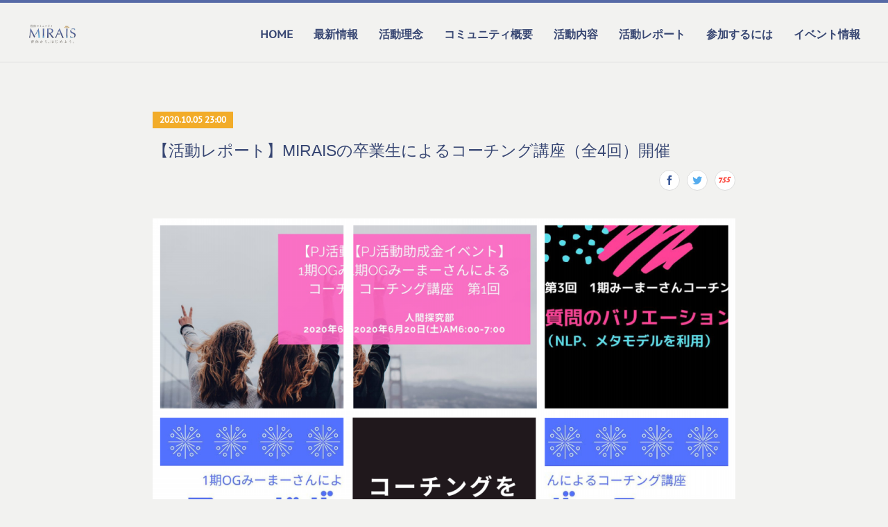

--- FILE ---
content_type: text/html; charset=utf-8
request_url: https://www.ikukyu-mirais.com/posts/10608467
body_size: 18557
content:
<!doctype html>

            <html lang="ja" data-reactroot=""><head><meta charSet="UTF-8"/><meta http-equiv="X-UA-Compatible" content="IE=edge"/><meta name="viewport" content="width=device-width,user-scalable=no,initial-scale=1.0,minimum-scale=1.0,maximum-scale=1.0"/><title data-react-helmet="true">【活動レポート】MIRAISの卒業生によるコーチング講座（全4回）開催 | 育休コミュニティ「MIRAIS」</title><link data-react-helmet="true" rel="canonical" href="https://www.ikukyu-mirais.com/posts/10608467/"/><meta name="description" content="1.イベント概要MIRAISの卒業生でコーチ資格を持つみーまーさんを講師にお迎えし、MIRAIS内の希望者を対象に全4回のコーチング講座を開催しました。週末の朝6時から1時間、早朝実施にも関わらず、延"/><meta name="google-site-verification" content="RAO4QwJ6--nCXDJwl8nZdphg2yXWrwjVlVyBKn3-xco"/><meta property="fb:app_id" content="522776621188656"/><meta property="og:url" content="http://www.ikukyu-mirais.com/posts/10608467"/><meta property="og:type" content="article"/><meta property="og:title" content="【活動レポート】MIRAISの卒業生によるコーチング講座（全4回）開催"/><meta property="og:description" content="1.イベント概要MIRAISの卒業生でコーチ資格を持つみーまーさんを講師にお迎えし、MIRAIS内の希望者を対象に全4回のコーチング講座を開催しました。週末の朝6時から1時間、早朝実施にも関わらず、延"/><meta property="og:image" content="https://cdn.amebaowndme.com/madrid-prd/madrid-web/images/sites/566664/0863aa32081c796aad2513023a43391e_307007902d95858a42e980f0c6cf3d2a.png"/><meta property="og:site_name" content="育休コミュニティ「MIRAIS」"/><meta property="og:locale" content="ja_JP"/><meta name="twitter:card" content="summary_large_image"/><meta name="twitter:site" content="@amebaownd"/><meta name="twitter:title" content="【活動レポート】MIRAISの卒業生によるコーチング講座（全4回）開催 | 育休コミュニティ「MIRAIS」"/><meta name="twitter:description" content="1.イベント概要MIRAISの卒業生でコーチ資格を持つみーまーさんを講師にお迎えし、MIRAIS内の希望者を対象に全4回のコーチング講座を開催しました。週末の朝6時から1時間、早朝実施にも関わらず、延"/><meta name="twitter:image" content="https://cdn.amebaowndme.com/madrid-prd/madrid-web/images/sites/566664/0863aa32081c796aad2513023a43391e_307007902d95858a42e980f0c6cf3d2a.png"/><meta name="twitter:app:id:iphone" content="911640835"/><meta name="twitter:app:url:iphone" content="amebaownd://public/sites/566664/posts/10608467"/><meta name="twitter:app:id:googleplay" content="jp.co.cyberagent.madrid"/><meta name="twitter:app:url:googleplay" content="amebaownd://public/sites/566664/posts/10608467"/><meta name="twitter:app:country" content="US"/><link rel="amphtml" href="https://amp.amebaownd.com/posts/10608467"/><link rel="alternate" type="application/rss+xml" title="育休コミュニティ「MIRAIS」" href="http://www.ikukyu-mirais.com/rss.xml"/><link rel="alternate" type="application/atom+xml" title="育休コミュニティ「MIRAIS」" href="http://www.ikukyu-mirais.com/atom.xml"/><link rel="sitemap" type="application/xml" title="Sitemap" href="/sitemap.xml"/><link href="https://static.amebaowndme.com/madrid-frontend/css/user.min-a66be375c.css" rel="stylesheet" type="text/css"/><link href="https://static.amebaowndme.com/madrid-frontend/css/bill/index.min-a66be375c.css" rel="stylesheet" type="text/css"/><link rel="icon" href="https://cdn.amebaowndme.com/madrid-prd/madrid-web/images/sites/566664/119a67f45d3903f74935328d33053aee_53c3bef95f924a7ee3e6d6cdc810d0cf.png?width=32&amp;height=32"/><link rel="apple-touch-icon" href="https://cdn.amebaowndme.com/madrid-prd/madrid-web/images/sites/566664/119a67f45d3903f74935328d33053aee_53c3bef95f924a7ee3e6d6cdc810d0cf.png?width=180&amp;height=180"/><style id="site-colors" charSet="UTF-8">.u-nav-clr {
  color: #384773;
}
.u-nav-bdr-clr {
  border-color: #384773;
}
.u-nav-bg-clr {
  background-color: #f2f2f0;
}
.u-nav-bg-bdr-clr {
  border-color: #f2f2f0;
}
.u-site-clr {
  color: ;
}
.u-base-bg-clr {
  background-color: #f2f2f0;
}
.u-btn-clr {
  color: #384773;
}
.u-btn-clr:hover,
.u-btn-clr--active {
  color: rgba(56,71,115, 0.7);
}
.u-btn-clr--disabled,
.u-btn-clr:disabled {
  color: rgba(56,71,115, 0.5);
}
.u-btn-bdr-clr {
  border-color: #384773;
}
.u-btn-bdr-clr:hover,
.u-btn-bdr-clr--active {
  border-color: rgba(56,71,115, 0.7);
}
.u-btn-bdr-clr--disabled,
.u-btn-bdr-clr:disabled {
  border-color: rgba(56,71,115, 0.5);
}
.u-btn-bg-clr {
  background-color: #384773;
}
.u-btn-bg-clr:hover,
.u-btn-bg-clr--active {
  background-color: rgba(56,71,115, 0.7);
}
.u-btn-bg-clr--disabled,
.u-btn-bg-clr:disabled {
  background-color: rgba(56,71,115, 0.5);
}
.u-txt-clr {
  color: #384773;
}
.u-txt-clr--lv1 {
  color: rgba(56,71,115, 0.7);
}
.u-txt-clr--lv2 {
  color: rgba(56,71,115, 0.5);
}
.u-txt-clr--lv3 {
  color: rgba(56,71,115, 0.3);
}
.u-txt-bg-clr {
  background-color: #ebecf1;
}
.u-lnk-clr,
.u-clr-area a {
  color: #4a66bb;
}
.u-lnk-clr:visited,
.u-clr-area a:visited {
  color: rgba(74,102,187, 0.7);
}
.u-lnk-clr:hover,
.u-clr-area a:hover {
  color: rgba(74,102,187, 0.5);
}
.u-ttl-blk-clr {
  color: #5ec5ee;
}
.u-ttl-blk-bdr-clr {
  border-color: #5ec5ee;
}
.u-ttl-blk-bdr-clr--lv1 {
  border-color: #def3fb;
}
.u-bdr-clr {
  border-color: #dddddd;
}
.u-acnt-bdr-clr {
  border-color: #f2ac29;
}
.u-acnt-bg-clr {
  background-color: #f2ac29;
}
body {
  background-color: #f2f2f0;
}
blockquote {
  color: rgba(56,71,115, 0.7);
  border-left-color: #dddddd;
};</style><style id="user-css" charSet="UTF-8">/**
 * @media all
 * 全体に適用したいCSSを記述してください。
 */
/*
.btn__item {
  border-radius: 24px;
}
*/
body {
    font-family: "Noto Sans Japanese", sans-serif;
}

.u-font {
    font-family: "Noto Sans Japanese", sans-serif;
    font-weight: bold;
}

.blog-list--full .blog-title, .blog-list--grid .blog-title, .blog-list--magazine .blog-title, .page__main--blog-detail .blog-title{
  font-family: "Noto Sans Japanese", sans-serif;
    font-size:2.3rem;
}

header {
  border-top: 4px solid #566aa6 !important;
}

.u-btn-bdr-clr {
  box-shadow: 0 2px 4px rgba(0,0,0,0.3);
  transition: .3s;
}

.u-btn-clr {
    text-shadow: 1px 1px 2px  #fff;
}

.album-item {
  padding:.5%;
}

.blog-list--grid .blog-title .u-txt-clr {
	overflow: hidden;
	white-space: normal;
	display: -webkit-box;
	 -webkit-box-orient: vertical;
	 -webkit-line-clamp: 3;
}

ul.global-nav__list li:nth-child(n+9) {
	display: none;
};</style><style media="screen and (max-width: 800px)" id="user-sp-css" charSet="UTF-8">/**
 * @media (max-width: 800px)
 * 画面幅が800px以下のスマートフォン、タブレット用のCSSを記述してください。
 */
/*
.btn__item {
  border-radius: 24px;
}
*/
html {
    font-size: 58%;
}

body {
    font-family: "Noto Sans Japanese", sans-serif;
}

.u-font {
    font-family: "Noto Sans Japanese", sans-serif;
    font-weight: bold;
}
.blog-list--full .blog-title, .blog-list--grid .blog-title, .blog-list--magazine .blog-title, .page__main--blog-detail .blog-title{
  font-family: "Noto Sans Japanese", sans-serif;
    font-weight: bold;
}

header {
  border-top: 4px solid #566aa6 !important;
}

.u-btn-bdr-clr {
  box-shadow: 0 2px 4px rgba(0,0,0,0.3);
  transition: .3s;
}

.u-btn-clr {
    text-shadow: 1px 1px 2px  #fff;
}

.album-item {
  padding:.5%;
}

.blog-list--grid .blog-title .u-txt-clr {
	overflow: hidden;
	white-space: normal;
	display: -webkit-box;
	 -webkit-box-orient: vertical;
	-webkit-line-clamp: 3;
} 
;</style><script>
              (function(i,s,o,g,r,a,m){i['GoogleAnalyticsObject']=r;i[r]=i[r]||function(){
              (i[r].q=i[r].q||[]).push(arguments)},i[r].l=1*new Date();a=s.createElement(o),
              m=s.getElementsByTagName(o)[0];a.async=1;a.src=g;m.parentNode.insertBefore(a,m)
              })(window,document,'script','//www.google-analytics.com/analytics.js','ga');
            </script></head><body id="mdrd-a66be375c" class="u-txt-clr u-base-bg-clr theme-bill plan-premium hide-owndbar "><noscript><iframe src="//www.googletagmanager.com/ns.html?id=GTM-PXK9MM" height="0" width="0" style="display:none;visibility:hidden"></iframe></noscript><script>
            (function(w,d,s,l,i){w[l]=w[l]||[];w[l].push({'gtm.start':
            new Date().getTime(),event:'gtm.js'});var f=d.getElementsByTagName(s)[0],
            j=d.createElement(s),dl=l!='dataLayer'?'&l='+l:'';j.async=true;j.src=
            '//www.googletagmanager.com/gtm.js?id='+i+dl;f.parentNode.insertBefore(j,f);
            })(window,document, 'script', 'dataLayer', 'GTM-PXK9MM');
            </script><div id="content"><div class="page u-nav-bg-clr " data-reactroot=""><div class="page__outer"><div class="page__inner u-base-bg-clr"><header class="page__header header u-nav-bg-clr u-bdr-clr"><div class="header__inner"><div class="site-logo"><div><img alt=""/></div></div><nav role="navigation" class="header__nav global-nav u-font js-nav-overflow-criterion is-invisible"><ul class="global-nav__list "><li class="global-nav__item u-nav-bdr-clr js-nav-item "><a target="" class="u-nav-clr u-nav-bdr-clr u-font" href="/">HOME</a></li><li class="global-nav__item u-nav-bdr-clr js-nav-item "><a target="" class="u-nav-clr u-nav-bdr-clr u-font" href="/pages/5778747/whatsnew">最新情報</a></li><li class="global-nav__item u-nav-bdr-clr js-nav-item "><a target="" class="u-nav-clr u-nav-bdr-clr u-font" href="/pages/5760974/mvv">活動理念</a></li><li class="global-nav__item u-nav-bdr-clr js-nav-item "><a target="" class="u-nav-clr u-nav-bdr-clr u-font" href="/pages/5760975/about">コミュニティ概要</a></li><li class="global-nav__item u-nav-bdr-clr js-nav-item "><a target="" class="u-nav-clr u-nav-bdr-clr u-font" href="/pages/5777687/activities">活動内容</a></li><li class="global-nav__item u-nav-bdr-clr js-nav-item "><a target="" class="u-nav-clr u-nav-bdr-clr u-font" href="/pages/2549204/report">活動レポート</a></li><li class="global-nav__item u-nav-bdr-clr js-nav-item "><a target="" class="u-nav-clr u-nav-bdr-clr u-font" href="/pages/5228284/participate">参加するには</a></li><li class="global-nav__item u-nav-bdr-clr js-nav-item "><a target="" class="u-nav-clr u-nav-bdr-clr u-font" href="/pages/2549201/event">イベント情報</a></li><li class="global-nav__item u-nav-bdr-clr js-nav-item "><a target="" class="u-nav-clr u-nav-bdr-clr u-font" href="/pages/5230767/QA">よくある質問</a></li><li class="global-nav__item u-nav-bdr-clr js-nav-item "><a target="" class="u-nav-clr u-nav-bdr-clr u-font" href="/pages/5282496/voice">参加者の声</a></li><li class="global-nav__item u-nav-bdr-clr js-nav-item "><a href="https://docs.google.com/forms/d/e/1FAIpQLSeaxYIIBc6hyAO7gfw8VYT39LxaGz_fXKF7jCUYZtXIpg_4YA/viewform" target="_blank" class="u-nav-clr u-nav-bdr-clr u-font">お問い合わせ</a></li><li class="global-nav__item u-nav-bdr-clr js-nav-item "><a target="" class="u-nav-clr u-nav-bdr-clr u-font" href="/pages/5245196/privacy">プライバシーポリシー</a></li><li class="global-nav__item u-nav-bdr-clr js-nav-item "><a target="" class="u-nav-clr u-nav-bdr-clr u-font" href="/pages/6400021/4thaniversary">４周年記念コラム</a></li><li class="global-nav__item u-nav-bdr-clr js-nav-item "><a target="" class="u-nav-clr u-nav-bdr-clr u-font" href="/pages/6897729/ikumichi">育休ガイドIKUMICHIとは</a></li><li class="global-nav__item u-nav-bdr-clr js-nav-item "><a target="" class="u-nav-clr u-nav-bdr-clr u-font" href="/pages/6690368/page_202212270506">イベント特集ページ</a></li><li class="global-nav__item u-nav-bdr-clr js-nav-item "><a target="" class="u-nav-clr u-nav-bdr-clr u-font" href="/pages/6400020/2507_members">202507_募集説明会</a></li></ul></nav><div class="header__icon header-icon"><span class="header-icon__item u-nav-bdr-clr"></span><span class="header-icon__item u-nav-bdr-clr"></span></div></div></header><div><div role="main" class="page__main-outer"><div class="page__main page__main--blog-detail u-base-bg-clr"><div class="section"><div class="blog-article-outer"><article class="blog-article"><div class="blog-article__inner"><div class="blog-article__header"><div class="blog-article__date u-acnt-bg-clr u-font"><time class="" dateTime="2020-10-05T23:00:42Z">2020.10.05 23:00</time></div></div><div class="blog-article__content"><div class="blog-article__title blog-title"><h1 class="blog-title__text u-txt-clr">【活動レポート】MIRAISの卒業生によるコーチング講座（全4回）開催</h1></div><div class="complementary-outer complementary-outer--slot4"><div class="complementary complementary--shareButton "><div class="block-type--shareButton"><div class="share share--circle share--circle-4"><button class="share__btn--facebook share__btn share__btn--circle"><span aria-hidden="true" class="icon--facebook icon"></span></button><button class="share__btn--twitter share__btn share__btn--circle"><span aria-hidden="true" class="icon--twitter icon"></span></button><button class="share__btn--nanagogo share__btn share__btn--circle"><span aria-hidden="true" class="icon--nanagogo icon"></span></button></div></div></div></div><div class="blog-article__body blog-body blog-body--show-title"><div class="blog-body__item"><div class="img img__item--"><div><img alt=""/></div></div></div><div class="blog-body__item"><div class="blog-body__text u-txt-clr u-clr-area" data-block-type="text"><h2>1.イベント概要</h2><p class="">MIRAISの卒業生でコーチ資格を持つみーまーさんを講師にお迎えし、MIRAIS内の希望者を対象に全4回のコーチング講座を開催しました。週末の朝6時から1時間、早朝実施にも関わらず、延べ約100名が参加しました。</p></div></div><div class="blog-body__item"><div class="img img__item--"><div><img alt=""/></div></div></div><div class="blog-body__item"><div class="blog-body__text u-txt-clr u-clr-area" data-block-type="text"><h3>【講師紹介】</h3><p><b>みねとま　まみ</b>講師（ニックネーム:みーまー）</p><p> </p><p>（一財）生涯学習開発財団認定コーチ</p><p>NLPプラクティショナー</p><p>MIRAIS 1期OG</p><p>本業ではメーカーに勤務し、法人営業やマス向け広告ディレクション業務、カスタマーサービス部門業務と、個人からマスまで幅広く「コミュニケーション」を活用する業務を経験。</p><p>会社員の傍ら、週末は育休者を対象に1on1コーチングセッションや「コーチング講座」を開講。</p><p>1児の母。趣味はBBQ、食べ歩き、国内旅行、野球観戦（阪神ファン）</p><p>ホームページ：<u><a class="u-lnk-clr" target="_blank" href="https://ikukyucoaching.amebaownd.com/">https://ikukyucoaching.amebaownd.com/</a></u></p><p>twitter：@miimaamiima（<a class="u-lnk-clr" target="_blank" href="https://twitter.com/miimaamiima">https://twitter.com/miimaamiima</a>）</p><p>note：みーまー@育休コーチ（<a class="u-lnk-clr" target="_blank" href="https://note.com/4902888">https://note.com/4902888</a>）</p><p><br></p><h2>2.  講座内容</h2><h3>1）第1回講座</h3><p>第1回講座は「コーチングフロー」というテーマで6月20日（土）に実施しました。前半は「コーチングとは？」という基礎的な内容から始まり、コーチング、カウンセリング、コンサルティングの違いについても学びました。後半はコーチングフロー（①セットアップ②ゴールセッティング③この時間内の目標の明確化④現状の明確化⑤ギャップの明確化⑥行動決定⑦ふりかえり⑧フォロー）を学び、みーまーさんによるコーチングデモンストレーション、受講者（代表者）によるコーチ体験まであり、1時間とは思えないほど盛り沢山の内容でした！</p><h3>2）第2回講座</h3><p>第2回講座は「質問のバリエーションを増やす」というテーマで7月18日（土）に実施しました。第1回講座後コーチング練習をしてみたけれど、「何を質問したら良いのだろう？」と悩んでしまうことも…そんな悩みを解決すべく、みーまーさんから質問のバリエーションを増やす極意として「5W1Hをバランスよく使う」ということを教えていただきました。演習では「復職して、仕事と家庭の両立がうまくいかないんです。」というクライアントに対し、どのような質問をするかを受講者全員で考え、質問案を出し合いました。みんなで考えた質問案は、セルフコーチング質問集としてまとめました。みーまーさんから「復職後、両立で悩んだときにはこの質問集を使ってセルフコーチングをしてみてください。」とのお言葉をいただき、みーまーさんから受講者への素敵なプレゼントになりました！</p><h3>3）第3回講座</h3><p>第3回講座は第2回講座と同じく「質問のバリエーションを増やす」というテーマで8月22日（土）に実施しました。カウンセリングやコーチングで使われる数あるスキルの中から「メタモデル」というスキルを学び、質問のバリエーションを増やすコツを教えていただきました。私達は体験を語るとき、情報を完璧な形ではなく、「削除・歪曲・一般化」して話します。その欠落した情報を明らかにする質問のスキルがメタモデルです。受講者全員でメタモデルの質問を考える演習を行い、その後「育休中の悩み」を聞き、受講者全員でメタモデルの質問をする練習会を行いました。</p><h3>4）第4回講座</h3><p>第4回講座は「フィードバック」というテーマで9月27日（日）に実施しました。「フィードバックとは？」の説明から始まり、フィードバックの方法として、相手に客観的事実を伝える“YOUメッセージ”と主観的事実を伝える“Iメッセージ”について学びました。実際にどうやって使うのかを体験するため、「MIRAISに入る前と入った後の変化」について参加者の一人に話してもらい、それに対して受講者全員で「YOUメッセージ＋Iメッセージ」のフィードバックを考える練習を行いました。</p><h3>3．受講者感想</h3><p>コーチングという言葉は知っていましたが、これまで実際に受けたことはありませんでした。「答えはクライアントが持っており、それを壁打ち相手になって引き出す。コーチがアドバイスすることがあっても、それを受け取るかどうかはクライアント次第。」という考え方がとてもいいなと思いました。</p><p>******</p><p>『なぜ』と問いかけることが良いことだと思ってきたので、今日のお話、目からうろこでした。確かに、なぜ？と聞かれると詰問のように感じるというのは講義の中で深く納得しました。子供たちに行動の理由を詰問するのではなくて、違う質問のバリエーションで前向きに話したくなる雰囲気を作っていきたいと思います。</p><p>******</p><p>ワークでは、自分一人では思いつかなかった視点の質問も出ていて勉強になりました。メタモデルはコーチングだけではなく、雑談の中で会話を広げたり深めたりするのにも活かせそうと思ったので実践で使ってみようと思います。</p><p>******</p><p>これまでは「何かアドバイスしなきゃ」「自分の意見を言わなきゃ」と思いがちでしたが、相手の気づきのために自分は鏡役に徹する、という考え方がとても新鮮でした。ここで勉強させていただいたことを生かしながら、今後の職場や家族とのコミュニケーションをより良いものにしていけたらなと思います。</p><p>******</p><p>各１時間と短い時間にも関わらず、エッセンスがぎゅっと詰め込まれており、オンラインで大人数でも腹落ちする学びが得られたこと、講座構成の素晴らしさに感動しました。これまでは仕事において、勘でセッションをやってきたのですが、これを機会に本格的に学ぼうかなと考えています。</p></div></div><div class="blog-body__item"><div class="img img__item--"><div><img alt=""/></div></div></div></div></div><div class="blog-article__footer"><div class="reblog-btn-outer"><div class="reblog-btn-body"><button class="reblog-btn"><span class="reblog-btn__inner"><span class="icon icon--reblog2"></span></span></button></div></div></div></div><div class="complementary-outer complementary-outer--slot2"><div class="complementary complementary--shareButton "><div class="block-type--shareButton"><div class="share share--filled share--filled-4"><button class="share__btn--facebook share__btn share__btn--filled"><span aria-hidden="true" class="icon--facebook icon"></span></button><button class="share__btn--twitter share__btn share__btn--filled"><span aria-hidden="true" class="icon--twitter icon"></span></button><button class="share__btn--nanagogo share__btn share__btn--filled"><span aria-hidden="true" class="icon--nanagogo icon"></span></button></div></div></div><div class="complementary complementary--siteFollow "><div class="block-type--siteFollow"><div class="site-follow u-bdr-clr"><div class="site-follow__img"><div><img alt=""/></div></div><div class="site-follow__body"><p class="site-follow__title u-txt-clr"><span class="site-follow__title-inner ">育休コミュニティ「MIRAIS」</span></p><div class="site-follow__btn-outer"><button class="site-follow__btn site-follow__btn--yet"><div class="site-follow__btn-text"><span aria-hidden="true" class="site-follow__icon icon icon--plus"></span>フォロー</div></button></div></div></div></div></div><div class="complementary complementary--relatedPosts "><div class="block-type--relatedPosts"></div></div><div class="complementary complementary--postPrevNext "><div class="block-type--postPrevNext"><div class="pager pager--type1"><ul class="pager__list"><li class="pager__item pager__item--prev pager__item--bg"><a class="pager__item-inner " style="background-image:url(https://cdn.amebaowndme.com/madrid-prd/madrid-web/images/sites/566664/8306e2dcf0db72bfef7685c89732b091_842730dc20124d7e37724ea134f322b4.png?width=400)" href="/posts/10684994"><time class="pager__date " dateTime="2020-10-08T03:34:08Z">2020.10.08 03:34</time><div><span class="pager__description ">【活動レポート】対外向けイベント『セルフラベル発掘！ワークショップ ～自分だけのキャッチコピーをつくろう～』</span></div><span aria-hidden="true" class="pager__icon icon icon--disclosure-l4 "></span></a></li><li class="pager__item pager__item--next pager__item--bg"><a class="pager__item-inner " style="background-image:url(https://cdn.amebaowndme.com/madrid-prd/madrid-web/images/sites/566664/90cf25aca50b8a69c6bba4fabc42e822_28343adba592a2f80afaf2fd2237e2d0.png?width=400)" href="/posts/10596579"><time class="pager__date " dateTime="2020-10-05T00:00:38Z">2020.10.05 00:00</time><div><span class="pager__description ">【活動レポート】家族を最高のチームにする！夫婦会議のすすめ</span></div><span aria-hidden="true" class="pager__icon icon icon--disclosure-r4 "></span></a></li></ul></div></div></div></div><div class="blog-article__comment"><div class="comment-list js-comment-list" style="display:none"><div><p class="comment-count u-txt-clr u-txt-clr--lv2"><span>0</span>コメント</p><ul><li class="comment-list__item comment-item js-comment-form"><div class="comment-item__body"><form class="comment-item__form u-bdr-clr "><div class="comment-item__form-head"><textarea type="text" id="post-comment" maxLength="1100" placeholder="コメントする..." class="comment-item__input"></textarea></div><div class="comment-item__form-foot"><p class="comment-item__count-outer"><span class="comment-item__count ">1000</span> / 1000</p><button type="submit" disabled="" class="comment-item__submit">投稿</button></div></form></div></li></ul></div></div></div><div class="complementary-outer complementary-outer--slot3"><div class="complementary complementary--button "><div class="block-type--button"><div class="btn btn--center"><a target="_self" class="btn__item u-btn-bdr-clr u-btn-clr u-font btn__item--m" href="https://ikukyu-community.amebaownd.com/">HOME &gt;&gt;</a></div></div></div></div><div class="pswp" tabindex="-1" role="dialog" aria-hidden="true"><div class="pswp__bg"></div><div class="pswp__scroll-wrap"><div class="pswp__container"><div class="pswp__item"></div><div class="pswp__item"></div><div class="pswp__item"></div></div><div class="pswp__ui pswp__ui--hidden"><div class="pswp__top-bar"><div class="pswp__counter"></div><button class="pswp__button pswp__button--close" title="Close (Esc)"></button><button class="pswp__button pswp__button--share" title="Share"></button><button class="pswp__button pswp__button--fs" title="Toggle fullscreen"></button><button class="pswp__button pswp__button--zoom" title="Zoom in/out"></button><div class="pswp__preloader"><div class="pswp__preloader__icn"><div class="pswp__preloader__cut"><div class="pswp__preloader__donut"></div></div></div></div></div><div class="pswp__share-modal pswp__share-modal--hidden pswp__single-tap"><div class="pswp__share-tooltip"></div></div><div class="pswp__button pswp__button--close pswp__close"><span class="pswp__close__item pswp__close"></span><span class="pswp__close__item pswp__close"></span></div><div class="pswp__bottom-bar"><button class="pswp__button pswp__button--arrow--left js-lightbox-arrow" title="Previous (arrow left)"></button><button class="pswp__button pswp__button--arrow--right js-lightbox-arrow" title="Next (arrow right)"></button></div><div class=""><div class="pswp__caption"><div class="pswp__caption"></div><div class="pswp__caption__link"><a class="js-link"></a></div></div></div></div></div></div></article></div></div></div></div></div><footer role="contentinfo" class="page__footer footer" style="opacity:1 !important;visibility:visible !important;text-indent:0 !important;overflow:visible !important;position:static !important"><div class="footer__inner u-bdr-clr footer--pagetop" style="opacity:1 !important;visibility:visible !important;text-indent:0 !important;overflow:visible !important;display:block !important;transform:none !important"><p class="pagetop"><a href="#" class="pagetop__link u-bdr-clr">Page Top</a></p><div class="footer__item u-bdr-clr" style="opacity:1 !important;visibility:visible !important;text-indent:0 !important;overflow:visible !important;display:block !important;transform:none !important"><p class="footer__copyright u-font"><small class="u-txt-clr u-txt-clr--lv2 u-font" style="color:rgba(56,71,115, 0.5) !important">Copyright © <!-- -->2026<!-- --> <!-- -->育休コミュニティ「MIRAIS」<!-- -->.</small></p></div></div></footer></div></div><div class="toast"></div></div></div><script charSet="UTF-8">window.mdrdEnv="prd";</script><script charSet="UTF-8">window.INITIAL_STATE={"authenticate":{"authCheckCompleted":false,"isAuthorized":false},"blogPostReblogs":{},"category":{},"currentSite":{"fetching":false,"status":null,"site":{}},"shopCategory":{},"categories":{},"notifications":{},"page":{},"paginationTitle":{},"postArchives":{},"postComments":{"10608467":{"data":[],"pagination":{"total":0,"offset":0,"limit":0,"cursors":{"after":"","before":""}},"fetching":false},"submitting":false,"postStatus":null},"postDetail":{"postDetail-blogPostId:10608467":{"fetching":false,"loaded":true,"meta":{"code":200},"data":{"id":"10608467","userId":"726920","siteId":"566664","status":"publish","title":"【活動レポート】MIRAISの卒業生によるコーチング講座（全4回）開催","contents":[{"type":"image","fit":true,"scale":1,"align":"","url":"https:\u002F\u002Fcdn.amebaowndme.com\u002Fmadrid-prd\u002Fmadrid-web\u002Fimages\u002Fsites\u002F566664\u002F0863aa32081c796aad2513023a43391e_307007902d95858a42e980f0c6cf3d2a.png","link":"","width":1080,"height":1080,"target":"_self","lightboxIndex":0},{"type":"text","format":"html","value":"\u003Ch2\u003E1.イベント概要\u003C\u002Fh2\u003E\u003Cp class=\"\"\u003EMIRAISの卒業生でコーチ資格を持つみーまーさんを講師にお迎えし、MIRAIS内の希望者を対象に全4回のコーチング講座を開催しました。週末の朝6時から1時間、早朝実施にも関わらず、延べ約100名が参加しました。\u003C\u002Fp\u003E"},{"type":"image","fit":true,"scale":0.5,"align":"","url":"https:\u002F\u002Fcdn.amebaowndme.com\u002Fmadrid-prd\u002Fmadrid-web\u002Fimages\u002Fsites\u002F566664\u002F51db8b6969cd60afd998ec480dfaa966_72382193d071ddb2245fedd8a9a0825a.jpg","link":"","width":1621,"height":1621,"target":"_self","lightboxIndex":1},{"type":"text","format":"html","value":"\u003Ch3\u003E【講師紹介】\u003C\u002Fh3\u003E\u003Cp\u003E\u003Cb\u003Eみねとま　まみ\u003C\u002Fb\u003E講師（ニックネーム:みーまー）\u003C\u002Fp\u003E\u003Cp\u003E \u003C\u002Fp\u003E\u003Cp\u003E（一財）生涯学習開発財団認定コーチ\u003C\u002Fp\u003E\u003Cp\u003ENLPプラクティショナー\u003C\u002Fp\u003E\u003Cp\u003EMIRAIS 1期OG\u003C\u002Fp\u003E\u003Cp\u003E本業ではメーカーに勤務し、法人営業やマス向け広告ディレクション業務、カスタマーサービス部門業務と、個人からマスまで幅広く「コミュニケーション」を活用する業務を経験。\u003C\u002Fp\u003E\u003Cp\u003E会社員の傍ら、週末は育休者を対象に1on1コーチングセッションや「コーチング講座」を開講。\u003C\u002Fp\u003E\u003Cp\u003E1児の母。趣味はBBQ、食べ歩き、国内旅行、野球観戦（阪神ファン）\u003C\u002Fp\u003E\u003Cp\u003Eホームページ：\u003Cu\u003E\u003Ca href=\"https:\u002F\u002Fikukyucoaching.amebaownd.com\u002F\" target=\"_blank\" class=\"u-lnk-clr\"\u003Ehttps:\u002F\u002Fikukyucoaching.amebaownd.com\u002F\u003C\u002Fa\u003E\u003C\u002Fu\u003E\u003C\u002Fp\u003E\u003Cp\u003Etwitter：@miimaamiima（\u003Ca href=\"https:\u002F\u002Ftwitter.com\u002Fmiimaamiima\" target=\"_blank\" class=\"u-lnk-clr\"\u003Ehttps:\u002F\u002Ftwitter.com\u002Fmiimaamiima\u003C\u002Fa\u003E）\u003C\u002Fp\u003E\u003Cp\u003Enote：みーまー@育休コーチ（\u003Ca href=\"https:\u002F\u002Fnote.com\u002F4902888\" target=\"_blank\" class=\"u-lnk-clr\"\u003Ehttps:\u002F\u002Fnote.com\u002F4902888\u003C\u002Fa\u003E）\u003C\u002Fp\u003E\u003Cp\u003E\u003Cbr\u003E\u003C\u002Fp\u003E\u003Ch2\u003E2.  講座内容\u003C\u002Fh2\u003E\u003Ch3\u003E1）第1回講座\u003C\u002Fh3\u003E\u003Cp\u003E第1回講座は「コーチングフロー」というテーマで6月20日（土）に実施しました。前半は「コーチングとは？」という基礎的な内容から始まり、コーチング、カウンセリング、コンサルティングの違いについても学びました。後半はコーチングフロー（①セットアップ②ゴールセッティング③この時間内の目標の明確化④現状の明確化⑤ギャップの明確化⑥行動決定⑦ふりかえり⑧フォロー）を学び、みーまーさんによるコーチングデモンストレーション、受講者（代表者）によるコーチ体験まであり、1時間とは思えないほど盛り沢山の内容でした！\u003C\u002Fp\u003E\u003Ch3\u003E2）第2回講座\u003C\u002Fh3\u003E\u003Cp\u003E第2回講座は「質問のバリエーションを増やす」というテーマで7月18日（土）に実施しました。第1回講座後コーチング練習をしてみたけれど、「何を質問したら良いのだろう？」と悩んでしまうことも…そんな悩みを解決すべく、みーまーさんから質問のバリエーションを増やす極意として「5W1Hをバランスよく使う」ということを教えていただきました。演習では「復職して、仕事と家庭の両立がうまくいかないんです。」というクライアントに対し、どのような質問をするかを受講者全員で考え、質問案を出し合いました。みんなで考えた質問案は、セルフコーチング質問集としてまとめました。みーまーさんから「復職後、両立で悩んだときにはこの質問集を使ってセルフコーチングをしてみてください。」とのお言葉をいただき、みーまーさんから受講者への素敵なプレゼントになりました！\u003C\u002Fp\u003E\u003Ch3\u003E3）第3回講座\u003C\u002Fh3\u003E\u003Cp\u003E第3回講座は第2回講座と同じく「質問のバリエーションを増やす」というテーマで8月22日（土）に実施しました。カウンセリングやコーチングで使われる数あるスキルの中から「メタモデル」というスキルを学び、質問のバリエーションを増やすコツを教えていただきました。私達は体験を語るとき、情報を完璧な形ではなく、「削除・歪曲・一般化」して話します。その欠落した情報を明らかにする質問のスキルがメタモデルです。受講者全員でメタモデルの質問を考える演習を行い、その後「育休中の悩み」を聞き、受講者全員でメタモデルの質問をする練習会を行いました。\u003C\u002Fp\u003E\u003Ch3\u003E4）第4回講座\u003C\u002Fh3\u003E\u003Cp\u003E第4回講座は「フィードバック」というテーマで9月27日（日）に実施しました。「フィードバックとは？」の説明から始まり、フィードバックの方法として、相手に客観的事実を伝える“YOUメッセージ”と主観的事実を伝える“Iメッセージ”について学びました。実際にどうやって使うのかを体験するため、「MIRAISに入る前と入った後の変化」について参加者の一人に話してもらい、それに対して受講者全員で「YOUメッセージ＋Iメッセージ」のフィードバックを考える練習を行いました。\u003C\u002Fp\u003E\u003Ch3\u003E3．受講者感想\u003C\u002Fh3\u003E\u003Cp\u003Eコーチングという言葉は知っていましたが、これまで実際に受けたことはありませんでした。「答えはクライアントが持っており、それを壁打ち相手になって引き出す。コーチがアドバイスすることがあっても、それを受け取るかどうかはクライアント次第。」という考え方がとてもいいなと思いました。\u003C\u002Fp\u003E\u003Cp\u003E******\u003C\u002Fp\u003E\u003Cp\u003E『なぜ』と問いかけることが良いことだと思ってきたので、今日のお話、目からうろこでした。確かに、なぜ？と聞かれると詰問のように感じるというのは講義の中で深く納得しました。子供たちに行動の理由を詰問するのではなくて、違う質問のバリエーションで前向きに話したくなる雰囲気を作っていきたいと思います。\u003C\u002Fp\u003E\u003Cp\u003E******\u003C\u002Fp\u003E\u003Cp\u003Eワークでは、自分一人では思いつかなかった視点の質問も出ていて勉強になりました。メタモデルはコーチングだけではなく、雑談の中で会話を広げたり深めたりするのにも活かせそうと思ったので実践で使ってみようと思います。\u003C\u002Fp\u003E\u003Cp\u003E******\u003C\u002Fp\u003E\u003Cp\u003Eこれまでは「何かアドバイスしなきゃ」「自分の意見を言わなきゃ」と思いがちでしたが、相手の気づきのために自分は鏡役に徹する、という考え方がとても新鮮でした。ここで勉強させていただいたことを生かしながら、今後の職場や家族とのコミュニケーションをより良いものにしていけたらなと思います。\u003C\u002Fp\u003E\u003Cp\u003E******\u003C\u002Fp\u003E\u003Cp\u003E各１時間と短い時間にも関わらず、エッセンスがぎゅっと詰め込まれており、オンラインで大人数でも腹落ちする学びが得られたこと、講座構成の素晴らしさに感動しました。これまでは仕事において、勘でセッションをやってきたのですが、これを機会に本格的に学ぼうかなと考えています。\u003C\u002Fp\u003E"},{"type":"image","fit":true,"scale":1,"align":"","url":"https:\u002F\u002Fcdn.amebaowndme.com\u002Fmadrid-prd\u002Fmadrid-web\u002Fimages\u002Fsites\u002F566664\u002F7cb6883c5b9a1b02e15c6c66c7c7248d_3cd1a7fc29d6b50ab7d444238647a096.jpg","link":"","width":1010,"height":626,"target":"_self","lightboxIndex":2}],"urlPath":"","publishedUrl":"http:\u002F\u002Fwww.ikukyu-mirais.com\u002Fposts\u002F10608467","ogpDescription":"","ogpImageUrl":"","contentFiltered":"","viewCount":0,"commentCount":0,"reblogCount":0,"prevBlogPost":{"id":"10684994","title":"【活動レポート】対外向けイベント『セルフラベル発掘！ワークショップ ～自分だけのキャッチコピーをつくろう～』","summary":"【開催概要】セルフラベル発掘！ワークショップ　（オンラインイベント）日　程：2020年9月3日（木）～4日（金）時　間：10:00 – 12:009月3日、4日に育休者向けオンラインイベント「セルフラベル発掘！ワークショップ」を開催しました！当日は27名（一般参加者22名＋MIRAIS参加者5名）の方が参加されました。【セルフラベルとは】Gallup社「ストレングスファインダー®」の資質と「過去の経験」「自分の理想」を深掘り。自分の長所・大切にしている価値観のキーワードを洗い出します。自分自身と向き合い他の参加者と共同作業をすることにより、未来の自分がやりたいことを言語化したものがセルフラベル。つまり、セルフラベルとは自分の「ありたい姿」をひとことで表すオリジナルキャッチコピーです！復職後、思い通りに仕事や子育てが出来ない自分に自信をなくしそうになったとき、「私はこんな時に活躍できる」や「私はこんな風になっていきたい」を確認し、自分の「好き」や「得意」な仕事を引き寄せる指針にしてほしいー。そんな想いで今から1年半前、MIRAIS1期のメンバーがワークショップを作り、4期まで引き継がれてきたMIRAISオリジナルの育休者向け参加型イベントが「セルフラベル発掘！ワークショップ」です。運営も全て現在育休中であるMIRAISメンバーが担当しています。今回は、2日間に分けて開催しました。【DAY1】オリエンテーション最初に本ワークショップのゴールについて、運営メンバーから説明しました。ゴールは「自分だけの強みや考え方、なりたい姿を本気で考え、自分のことを知る2日間に。復職への不安をなくそう」。4つのワークを通して自分のことを深く知ることで、復職後に仕事とどう向き合っていきたいか、どんなことがやりたいか、そのヒントを見つけ復職への不安を少しでも払拭することを目的としました。次にワークショップの進め方やコミュニケーションルールについて共有。自分の強みややりたいことと向き合い、参加者同士でペアワークをしながら各々のセルフラベルを作成します。自分だけの強みや価値観は、自分では当たり前となっていて気付かないことが多いもの。だからこそ、ペアワークで自分の経験や価値観を相手に伝わるように話し、質問を受けることで、新たな気づきが生まれるのです。初対面のペアがお互い理想のセルフラベルを発見できるようにこのワークショップを     「安心・安全の場」とするコミュニケーションルールとして、「守秘」、「傾聴」、「受容」、「質問」、「ポジティブ」の5つを約束事とさせていただきました。2日間の相棒となる方とはオンライン上の初対面でペアワークをすることになるので、まずはお互いに簡単な自己紹介からスタート。参加者の皆さんの緊張がほぐれうち解けたところで、いよいよ1つ目のワークの始まりです！WORK1 「ヒーローインタビュー」事前課題をもとに、自分の価値観や過去の経験で得たものをペアで深掘りし合い、セルフラベル作成のヒントとなるワードを探しました。話し手が過去に最も充実感を感じたエピソードを聴き手にシェアし、聴き手がそのエピソードをできるだけ深く掘り下げられるようヒーローインタビューをしていきます。その時の気持ちを聴くような質問でペアの価値観を引き出し、新たな気づきにつなげることがこのワークのゴールです。ペアとなった相手の経験を一生懸命深掘りしようとされている参加者の皆さんの真剣な表情が印象的でした。WORK2 「自分の強み・特徴の理解」事前課題として受けていただいたストレングスファインダー®の上位5資質をベースに、自分の行動特性や強みを深く理解していきました。　今までどんな場面で自分の資質が表れていると感じたか、その資質をこれから自分の強みとしてどの様に活用していきたいかを質問し合い、お互いにフィードバックをします。自分は持っていない相手の上位資質から新たな視点に気づくことができるのもこのワークならではの醍醐味です！【DAY2】　前日にたっぷり2時間ペアワークに取り組んだからか、1日目の冒頭は緊張気味な面持ちだった参加者の皆さんがリラックスした表情になっていることが画面越しに伝わってきました。　WORK3 「WORK-LIFE VISION可視化」自分のWORKとLIFEの未来について考えていきました。事前課題として「5年後の自分の理想・ありたい姿」をワークシートに書き出してきてもらい、未来の自分になったつもりでペアのインタビューに答えていきます。理想の自分になりきって、ペアから思いもよらない質問を受けることで、自分の考えを整理できて言語化しやすくなります。そして言語化した中から、何度も出てくるキーワードを書き出していきました。このキーワードが、最後のセルフラベル作成に活かされるのです。参加者の皆さんは未来の自分になりきることには慣れていないからか、最初はつい現在の自分が大変だと感じている子育てや仕事のことに目を向けがちのようでした。しかし、何とか未来の自分になりきろうと頑張っているうちに思考がどんどん前向きになり、インタビューの後半は未来の自分がやりたいことやありたい姿を生き生きと語る場面もありました。また、インタビュアー役の方がやりたいことを興味深く、応援する様な雰囲気で聴かれている姿も印象的でした。WORK4 「MY 5 WORDS セルフラベル アウトプット」最後となる4つ目のワークにていよいよセルフラベルを作成します。WORK1～3で書き出したキーワードを俯瞰して、My 5 Wordsを決め、そこから自分らしい表現に変換していきました。運営メンバーが事前に作成した”ネタ帳”や”ラベルの公式”、連想類語辞典などを駆使し、足したり掛けたりしながら、ラベルを生み出していきます。自分の趣味や好きな言葉なども織り交ぜ、時にはうなりながら考えました。このワークには、MIRAISメンバーが1人ずつ各ペアに加わりセルフラベル作成をサポート。サポーターはセルフラベル作成のアイディアが出ない時には「〇〇と△△は、どっちのニュアンスが近い？」と質問したり、「▼▼の方がしっくり来るかな？」と別のキーワードを提案することでMy 5 Wordsからイメージを広げていきます。ペアやサポーターと一緒に自分の強みやありたい姿をいろいろな表現で考え、ワクワクするようなセルフラベルが誕生していく場面はとても感動的でした。ここで、出来上がったセルフラベルを一部抜粋してご紹介します。「世の中にインパクト！発展的冒険家！」　「笑顔を咲かせ、楽しんで挑戦する若女将」「明るい未来へアップデート！学び続けるコンダクター！」「チームに安心を与える万能栄養剤」　「みんなの願いをかなえます！秘密道具のエンジニア」まとめ全てのワークを終え、出来上がったセルフラベルをお披露目してもらいました。Zoomのチャットに次々に素敵なセルフラベルが投稿されると、運営メンバーやサポーターからも称賛や労いの温かいコメントが寄せられていました。参加者の皆さんには、「パートナーの方とのペアワークの時間が幸せだった」「思いもよらぬ着地点で楽しかった」「勇気を出して参加して良かった」といったコメントをいただきました。大満足の笑顔いっぱいのまま、最後は全員で出来たてほやほやのセルフラベルが書かれたワークシートを持って、記念撮影をしました。","imageUrl":"https:\u002F\u002Fcdn.amebaowndme.com\u002Fmadrid-prd\u002Fmadrid-web\u002Fimages\u002Fsites\u002F566664\u002F8306e2dcf0db72bfef7685c89732b091_842730dc20124d7e37724ea134f322b4.png","publishedAt":"2020-10-08T03:34:08Z"},"nextBlogPost":{"id":"10596579","title":"【活動レポート】家族を最高のチームにする！夫婦会議のすすめ","summary":"9月10日、子育て夫婦のパートナーシップを育む「夫婦会議®︎」 ※のツールやサービスを展開する、Logista株式会社の長廣夫妻をゲストに迎え、オンラインコラボイベントを実施しました。　仕事も子育ても、人によってはさらにそれ以外の活動も…生き生きと生きていくためには、自分だけ頑張っていてもいつか限界が来ます。子育て中の家族が生き生きと暮らすためには、家族が1つのチームである必要があるのではないかと考え、本イベントを企画・実施しました。当日はMIRAIS内外から約70名が参加しました。※ Logista株式会社の登録商標------------------------------------------------------------------------------------------------------------------------ゲストLogista株式会社共同代表　長廣　百合子さん（妻）共同代表　長廣　遥さん（夫）https:\u002F\u002Fwww.logista.jp\u002Fabout-us\u002Fわが子により良い家庭環境を創り出していける夫婦で溢れる社会に向け、子育て期夫婦のパートナーシップを応援する『夫婦会議®』を、家庭・職場・地域を通じて提供している。","imageUrl":"https:\u002F\u002Fcdn.amebaowndme.com\u002Fmadrid-prd\u002Fmadrid-web\u002Fimages\u002Fsites\u002F566664\u002F90cf25aca50b8a69c6bba4fabc42e822_28343adba592a2f80afaf2fd2237e2d0.png","publishedAt":"2020-10-05T00:00:38Z"},"rebloggedPost":false,"blogCategories":[],"user":{"id":"726920","nickname":"育休コミュニティ","description":"「なんとなく育休」をなくしたい\n同じ思いを持つ女性が集い、育休中だからこそできることをテーマに掲げ、行動し続けるコミュニティです","official":false,"photoUrl":"https:\u002F\u002Fprofile-api.ameba.jp\u002Fv2\u002Fas\u002Fq2115fc7d13fd099f47f2a069b270d1f3da6125c\u002FprofileImage?cat=300","followingCount":2,"createdAt":"2018-10-18T16:07:10Z","updatedAt":"2026-01-27T22:20:12Z"},"updateUser":{"id":"726920","nickname":"育休コミュニティ","description":"「なんとなく育休」をなくしたい\n同じ思いを持つ女性が集い、育休中だからこそできることをテーマに掲げ、行動し続けるコミュニティです","official":false,"photoUrl":"https:\u002F\u002Fprofile-api.ameba.jp\u002Fv2\u002Fas\u002Fq2115fc7d13fd099f47f2a069b270d1f3da6125c\u002FprofileImage?cat=300","followingCount":2,"createdAt":"2018-10-18T16:07:10Z","updatedAt":"2026-01-27T22:20:12Z"},"comments":{"pagination":{"total":0,"offset":0,"limit":0,"cursors":{"after":"","before":""}},"data":[]},"publishedAt":"2020-10-05T23:00:42Z","createdAt":"2020-10-05T11:09:55Z","updatedAt":"2020-10-05T23:00:47Z","version":3}}},"postList":{},"shopList":{},"shopItemDetail":{},"pureAd":{},"keywordSearch":{},"proxyFrame":{"loaded":false},"relatedPostList":{},"route":{"route":{"path":"\u002Fposts\u002F:blog_post_id","component":function Connect(props, context) {
        _classCallCheck(this, Connect);

        var _this = _possibleConstructorReturn(this, _Component.call(this, props, context));

        _this.version = version;
        _this.store = props.store || context.store;

        (0, _invariant2["default"])(_this.store, 'Could not find "store" in either the context or ' + ('props of "' + connectDisplayName + '". ') + 'Either wrap the root component in a <Provider>, ' + ('or explicitly pass "store" as a prop to "' + connectDisplayName + '".'));

        var storeState = _this.store.getState();
        _this.state = { storeState: storeState };
        _this.clearCache();
        return _this;
      },"route":{"id":"0","type":"blog_post_detail","idForType":"0","title":"","urlPath":"\u002Fposts\u002F:blog_post_id","isHomePage":false}},"params":{"blog_post_id":"10608467"},"location":{"pathname":"\u002Fposts\u002F10608467","search":"","hash":"","action":"POP","key":"ccs7o2","query":{}}},"siteConfig":{"tagline":"","title":"育休コミュニティ「MIRAIS」","copyright":"","iconUrl":"https:\u002F\u002Fcdn.amebaowndme.com\u002Fmadrid-prd\u002Fmadrid-web\u002Fimages\u002Fsites\u002F566664\u002F849580c5678100914b3210043b279609_99f6b2722eb57295cee9dff7e5be2f47.png","logoUrl":"https:\u002F\u002Fcdn.amebaowndme.com\u002Fmadrid-prd\u002Fmadrid-web\u002Fimages\u002Fsites\u002F566664\u002Ffb036a1098f0d639db64628e15bcd3b6_62680f99c0bfd56bec0886f7a9d332a8.png","coverImageUrl":"https:\u002F\u002Fcdn.amebaowndme.com\u002Fmadrid-prd\u002Fmadrid-web\u002Fimages\u002Fsites\u002F566664\u002Fd191637d253ac632533a297859556c4d_c093483bc05cb272a301a651b8db5eee.jpg","homePageId":"5796464","siteId":"566664","siteCategoryIds":[371,374],"themeId":"11","theme":"bill","shopId":"","openedShop":false,"shop":{"law":{"userType":"","corporateName":"","firstName":"","lastName":"","zipCode":"","prefecture":"","address":"","telNo":"","aboutContact":"","aboutPrice":"","aboutPay":"","aboutService":"","aboutReturn":""},"privacyPolicy":{"operator":"","contact":"","collectAndUse":"","restrictionToThirdParties":"","supervision":"","disclosure":"","cookie":""}},"user":{"id":"726920","nickname":"育休コミュニティ","photoUrl":"","createdAt":"2018-10-18T16:07:10Z","updatedAt":"2026-01-27T22:20:12Z"},"commentApproval":"reject","plan":{"id":"6","name":"premium-annual","ownd_header":true,"powered_by":true,"pure_ads":true},"verifiedType":"general","navigations":[{"title":"HOME","urlPath":".\u002F","target":"_self","pageId":"5796464"},{"title":"最新情報","urlPath":".\u002Fpages\u002F5778747\u002Fwhatsnew","target":"_self","pageId":"5778747"},{"title":"活動理念","urlPath":".\u002Fpages\u002F5760974\u002Fmvv","target":"_self","pageId":"5760974"},{"title":"コミュニティ概要","urlPath":".\u002Fpages\u002F5760975\u002Fabout","target":"_self","pageId":"5760975"},{"title":"活動内容","urlPath":".\u002Fpages\u002F5777687\u002Factivities","target":"_self","pageId":"5777687"},{"title":"活動レポート","urlPath":".\u002Fpages\u002F2549204\u002Freport","target":"_self","pageId":"2549204"},{"title":"参加するには","urlPath":".\u002Fpages\u002F5228284\u002Fparticipate","target":"_self","pageId":"5228284"},{"title":"イベント情報","urlPath":".\u002Fpages\u002F2549201\u002Fevent","target":"_self","pageId":"2549201"},{"title":"よくある質問","urlPath":".\u002Fpages\u002F5230767\u002FQA","target":"_self","pageId":"5230767"},{"title":"参加者の声","urlPath":".\u002Fpages\u002F5282496\u002Fvoice","target":"_self","pageId":"5282496"},{"title":"お問い合わせ","urlPath":"https:\u002F\u002Fdocs.google.com\u002Fforms\u002Fd\u002Fe\u002F1FAIpQLSeaxYIIBc6hyAO7gfw8VYT39LxaGz_fXKF7jCUYZtXIpg_4YA\u002Fviewform","target":"_blank","pageId":"0"},{"title":"プライバシーポリシー","urlPath":".\u002Fpages\u002F5245196\u002Fprivacy","target":"_self","pageId":"5245196"},{"title":"４周年記念コラム","urlPath":".\u002Fpages\u002F6400021\u002F4thaniversary","target":"_self","pageId":"6400021"},{"title":"育休ガイドIKUMICHIとは","urlPath":".\u002Fpages\u002F6897729\u002Fikumichi","target":"_self","pageId":"6897729"},{"title":"イベント特集ページ","urlPath":".\u002Fpages\u002F6690368\u002Fpage_202212270506","target":"_self","pageId":"6690368"},{"title":"202507_募集説明会","urlPath":".\u002Fpages\u002F6400020\u002F2507_members","target":"_self","pageId":"6400020"}],"routings":[{"id":"0","type":"blog","idForType":"0","title":"","urlPath":"\u002Fposts\u002Fpage\u002F:page_num","isHomePage":false},{"id":"0","type":"blog_post_archive","idForType":"0","title":"","urlPath":"\u002Fposts\u002Farchives\u002F:yyyy\u002F:mm","isHomePage":false},{"id":"0","type":"blog_post_archive","idForType":"0","title":"","urlPath":"\u002Fposts\u002Farchives\u002F:yyyy\u002F:mm\u002Fpage\u002F:page_num","isHomePage":false},{"id":"0","type":"blog_post_category","idForType":"0","title":"","urlPath":"\u002Fposts\u002Fcategories\u002F:category_id","isHomePage":false},{"id":"0","type":"blog_post_category","idForType":"0","title":"","urlPath":"\u002Fposts\u002Fcategories\u002F:category_id\u002Fpage\u002F:page_num","isHomePage":false},{"id":"0","type":"author","idForType":"0","title":"","urlPath":"\u002Fauthors\u002F:user_id","isHomePage":false},{"id":"0","type":"author","idForType":"0","title":"","urlPath":"\u002Fauthors\u002F:user_id\u002Fpage\u002F:page_num","isHomePage":false},{"id":"0","type":"blog_post_category","idForType":"0","title":"","urlPath":"\u002Fposts\u002Fcategory\u002F:category_id","isHomePage":false},{"id":"0","type":"blog_post_category","idForType":"0","title":"","urlPath":"\u002Fposts\u002Fcategory\u002F:category_id\u002Fpage\u002F:page_num","isHomePage":false},{"id":"0","type":"blog_post_detail","idForType":"0","title":"","urlPath":"\u002Fposts\u002F:blog_post_id","isHomePage":false},{"id":"0","type":"keywordSearch","idForType":"0","title":"","urlPath":"\u002Fsearch\u002Fq\u002F:query","isHomePage":false},{"id":"0","type":"keywordSearch","idForType":"0","title":"","urlPath":"\u002Fsearch\u002Fq\u002F:query\u002Fpage\u002F:page_num","isHomePage":false},{"id":"8799796","type":"static","idForType":"0","title":"ページ","urlPath":"\u002Fpages\u002F8799796\u002F","isHomePage":false},{"id":"8799796","type":"static","idForType":"0","title":"ページ","urlPath":"\u002Fpages\u002F8799796\u002F:url_path","isHomePage":false},{"id":"8799795","type":"static","idForType":"0","title":"ページ","urlPath":"\u002Fpages\u002F8799795\u002F","isHomePage":false},{"id":"8799795","type":"static","idForType":"0","title":"ページ","urlPath":"\u002Fpages\u002F8799795\u002F:url_path","isHomePage":false},{"id":"8656520","type":"static","idForType":"0","title":"ページ","urlPath":"\u002Fpages\u002F8656520\u002F","isHomePage":false},{"id":"8656520","type":"static","idForType":"0","title":"ページ","urlPath":"\u002Fpages\u002F8656520\u002F:url_path","isHomePage":false},{"id":"8585178","type":"static","idForType":"0","title":"ページ","urlPath":"\u002Fpages\u002F8585178\u002F","isHomePage":false},{"id":"8585178","type":"static","idForType":"0","title":"ページ","urlPath":"\u002Fpages\u002F8585178\u002F:url_path","isHomePage":false},{"id":"6897729","type":"static","idForType":"0","title":"育休ガイドIKUMICHIとは","urlPath":"\u002Fpages\u002F6897729\u002F","isHomePage":false},{"id":"6897729","type":"static","idForType":"0","title":"育休ガイドIKUMICHIとは","urlPath":"\u002Fpages\u002F6897729\u002F:url_path","isHomePage":false},{"id":"6690368","type":"static","idForType":"0","title":"イベント特集ページ","urlPath":"\u002Fpages\u002F6690368\u002F","isHomePage":false},{"id":"6690368","type":"static","idForType":"0","title":"イベント特集ページ","urlPath":"\u002Fpages\u002F6690368\u002F:url_path","isHomePage":false},{"id":"6400021","type":"static","idForType":"0","title":"４周年記念コラム","urlPath":"\u002Fpages\u002F6400021\u002F","isHomePage":false},{"id":"6400021","type":"static","idForType":"0","title":"４周年記念コラム","urlPath":"\u002Fpages\u002F6400021\u002F:url_path","isHomePage":false},{"id":"6400020","type":"static","idForType":"0","title":"202507_募集説明会","urlPath":"\u002Fpages\u002F6400020\u002F","isHomePage":false},{"id":"6400020","type":"static","idForType":"0","title":"202507_募集説明会","urlPath":"\u002Fpages\u002F6400020\u002F:url_path","isHomePage":false},{"id":"5871830","type":"static","idForType":"0","title":"参加するには★募集停止期間用","urlPath":"\u002Fpages\u002F5871830\u002F","isHomePage":false},{"id":"5871830","type":"static","idForType":"0","title":"参加するには★募集停止期間用","urlPath":"\u002Fpages\u002F5871830\u002F:url_path","isHomePage":false},{"id":"5796464","type":"static","idForType":"0","title":"HOME","urlPath":"\u002Fpages\u002F5796464\u002F","isHomePage":true},{"id":"5796464","type":"static","idForType":"0","title":"HOME","urlPath":"\u002Fpages\u002F5796464\u002F:url_path","isHomePage":true},{"id":"5778747","type":"static","idForType":"0","title":"最新情報","urlPath":"\u002Fpages\u002F5778747\u002F","isHomePage":false},{"id":"5778747","type":"static","idForType":"0","title":"最新情報","urlPath":"\u002Fpages\u002F5778747\u002F:url_path","isHomePage":false},{"id":"5777687","type":"static","idForType":"0","title":"活動内容","urlPath":"\u002Fpages\u002F5777687\u002F","isHomePage":false},{"id":"5777687","type":"static","idForType":"0","title":"活動内容","urlPath":"\u002Fpages\u002F5777687\u002F:url_path","isHomePage":false},{"id":"5760975","type":"static","idForType":"0","title":"コミュニティ概要","urlPath":"\u002Fpages\u002F5760975\u002F","isHomePage":false},{"id":"5760975","type":"static","idForType":"0","title":"コミュニティ概要","urlPath":"\u002Fpages\u002F5760975\u002F:url_path","isHomePage":false},{"id":"5760974","type":"static","idForType":"0","title":"活動理念","urlPath":"\u002Fpages\u002F5760974\u002F","isHomePage":false},{"id":"5760974","type":"static","idForType":"0","title":"活動理念","urlPath":"\u002Fpages\u002F5760974\u002F:url_path","isHomePage":false},{"id":"5357697","type":"static","idForType":"0","title":"(~2022.3.8)活動レポート","urlPath":"\u002Fpages\u002F5357697\u002F","isHomePage":false},{"id":"5357697","type":"static","idForType":"0","title":"(~2022.3.8)活動レポート","urlPath":"\u002Fpages\u002F5357697\u002F:url_path","isHomePage":false},{"id":"5313378","type":"static","idForType":"0","title":"(~2022.3.8)活動内容","urlPath":"\u002Fpages\u002F5313378\u002F","isHomePage":false},{"id":"5313378","type":"static","idForType":"0","title":"(~2022.3.8)活動内容","urlPath":"\u002Fpages\u002F5313378\u002F:url_path","isHomePage":false},{"id":"5282496","type":"static","idForType":"0","title":"参加者の声","urlPath":"\u002Fpages\u002F5282496\u002F","isHomePage":false},{"id":"5282496","type":"static","idForType":"0","title":"参加者の声","urlPath":"\u002Fpages\u002F5282496\u002F:url_path","isHomePage":false},{"id":"5277731","type":"static","idForType":"0","title":"(~2022.3.8)コミュニティ概要","urlPath":"\u002Fpages\u002F5277731\u002F","isHomePage":false},{"id":"5277731","type":"static","idForType":"0","title":"(~2022.3.8)コミュニティ概要","urlPath":"\u002Fpages\u002F5277731\u002F:url_path","isHomePage":false},{"id":"5277617","type":"static","idForType":"0","title":"(~2022.3.8)Mission","urlPath":"\u002Fpages\u002F5277617\u002F","isHomePage":false},{"id":"5277617","type":"static","idForType":"0","title":"(~2022.3.8)Mission","urlPath":"\u002Fpages\u002F5277617\u002F:url_path","isHomePage":false},{"id":"5245196","type":"static","idForType":"0","title":"プライバシーポリシー","urlPath":"\u002Fpages\u002F5245196\u002F","isHomePage":false},{"id":"5245196","type":"static","idForType":"0","title":"プライバシーポリシー","urlPath":"\u002Fpages\u002F5245196\u002F:url_path","isHomePage":false},{"id":"5244959","type":"static","idForType":"0","title":"(~2022.3.8)HOME","urlPath":"\u002Fpages\u002F5244959\u002F","isHomePage":false},{"id":"5244959","type":"static","idForType":"0","title":"(~2022.3.8)HOME","urlPath":"\u002Fpages\u002F5244959\u002F:url_path","isHomePage":false},{"id":"5230767","type":"static","idForType":"0","title":"よくある質問","urlPath":"\u002Fpages\u002F5230767\u002F","isHomePage":false},{"id":"5230767","type":"static","idForType":"0","title":"よくある質問","urlPath":"\u002Fpages\u002F5230767\u002F:url_path","isHomePage":false},{"id":"5228284","type":"static","idForType":"0","title":"参加するには","urlPath":"\u002Fpages\u002F5228284\u002F","isHomePage":false},{"id":"5228284","type":"static","idForType":"0","title":"参加するには","urlPath":"\u002Fpages\u002F5228284\u002F:url_path","isHomePage":false},{"id":"4219140","type":"static","idForType":"0","title":"HOME(2nd)","urlPath":"\u002Fpages\u002F4219140\u002F","isHomePage":false},{"id":"4219140","type":"static","idForType":"0","title":"HOME(2nd)","urlPath":"\u002Fpages\u002F4219140\u002F:url_path","isHomePage":false},{"id":"4190305","type":"static","idForType":"0","title":"よくある質問（旧）","urlPath":"\u002Fpages\u002F4190305\u002F","isHomePage":false},{"id":"4190305","type":"static","idForType":"0","title":"よくある質問（旧）","urlPath":"\u002Fpages\u002F4190305\u002F:url_path","isHomePage":false},{"id":"2600763","type":"static","idForType":"0","title":"メディア掲載情報","urlPath":"\u002Fpages\u002F2600763\u002F","isHomePage":false},{"id":"2600763","type":"static","idForType":"0","title":"メディア掲載情報","urlPath":"\u002Fpages\u002F2600763\u002F:url_path","isHomePage":false},{"id":"2580094","type":"static","idForType":"0","title":"mission(旧)","urlPath":"\u002Fpages\u002F2580094\u002F","isHomePage":false},{"id":"2580094","type":"static","idForType":"0","title":"mission(旧)","urlPath":"\u002Fpages\u002F2580094\u002F:url_path","isHomePage":false},{"id":"2565091","type":"static","idForType":"0","title":"活動内容(旧)","urlPath":"\u002Fpages\u002F2565091\u002F","isHomePage":false},{"id":"2565091","type":"static","idForType":"0","title":"活動内容(旧)","urlPath":"\u002Fpages\u002F2565091\u002F:url_path","isHomePage":false},{"id":"2549204","type":"static","idForType":"0","title":"活動レポート","urlPath":"\u002Fpages\u002F2549204\u002F","isHomePage":false},{"id":"2549204","type":"static","idForType":"0","title":"活動レポート","urlPath":"\u002Fpages\u002F2549204\u002F:url_path","isHomePage":false},{"id":"2549201","type":"static","idForType":"0","title":"イベント情報","urlPath":"\u002Fpages\u002F2549201\u002F","isHomePage":false},{"id":"2549201","type":"static","idForType":"0","title":"イベント情報","urlPath":"\u002Fpages\u002F2549201\u002F:url_path","isHomePage":false},{"id":"2335706","type":"static","idForType":"0","title":"OGインタビュー(旧)","urlPath":"\u002Fpages\u002F2335706\u002F","isHomePage":false},{"id":"2335706","type":"static","idForType":"0","title":"OGインタビュー(旧)","urlPath":"\u002Fpages\u002F2335706\u002F:url_path","isHomePage":false},{"id":"2332449","type":"blog","idForType":"0","title":"（旧）Home","urlPath":"\u002Fpages\u002F2332449\u002F","isHomePage":false},{"id":"2332449","type":"blog","idForType":"0","title":"（旧）Home","urlPath":"\u002Fpages\u002F2332449\u002F:url_path","isHomePage":false},{"id":"5796464","type":"static","idForType":"0","title":"HOME","urlPath":"\u002F","isHomePage":true}],"siteColors":{"navigationBackground":"#f2f2f0","navigationText":"#384773","siteTitleText":"","background":"#f2f2f0","buttonBackground":"#384773","buttonText":"#384773","text":"#384773","link":"#4a66bb","titleBlock":"#5ec5ee","border":"#dddddd","accent":"#f2ac29"},"wovnioAttribute":"","useAuthorBlock":false,"twitterHashtags":"","createdAt":"2018-10-18T16:07:34Z","seoTitle":"育休コミュニティ「MIRAIS(ミライズ)」","isPreview":false,"siteCategory":[{"id":"371","label":"会社や団体"},{"id":"374","label":"団体"}],"previewPost":null,"previewShopItem":null,"hasAmebaIdConnection":true,"serverTime":"2026-02-01T01:03:10Z","complementaries":{"1":{"contents":{"layout":{"rows":[{"columns":[{"blocks":[]}]}]}},"created_at":"2021-09-19T16:07:13Z","updated_at":"2022-07-24T07:21:53Z"},"2":{"contents":{"layout":{"rows":[{"columns":[{"blocks":[{"type":"shareButton","design":"filled","providers":["facebook","twitter","nanagogo","line"]},{"type":"siteFollow","description":""},{"type":"relatedPosts","layoutType":"listl","showHeading":true,"heading":"関連記事","limit":3},{"type":"postPrevNext","showImage":true}]}]}]}},"created_at":"2018-10-18T16:07:34Z","updated_at":"2022-07-24T07:21:53Z"},"3":{"contents":{"layout":{"rows":[{"columns":[{"blocks":[{"type":"button","title":"HOME \u003E\u003E","align":"center","size":"m","target":"_self","url":"https:\u002F\u002Fikukyu-community.amebaownd.com\u002F"}]}]}]}},"created_at":"2021-09-19T16:07:13Z","updated_at":"2022-07-24T07:21:53Z"},"4":{"contents":{"layout":{"rows":[{"columns":[{"blocks":[{"type":"shareButton","design":"circle","providers":["facebook","twitter","nanagogo","line"]}]}]}]}},"created_at":"2021-09-19T16:07:13Z","updated_at":"2022-07-24T07:21:53Z"},"11":{"contents":{"layout":{"rows":[{"columns":[{"blocks":[{"type":"siteFollow","description":""},{"type":"post","mode":"summary","title":"記事一覧","buttonTitle":"","limit":5,"layoutType":"sidebarm","categoryIds":"","showTitle":true,"showButton":true,"sortType":"recent"},{"type":"postsCategory","heading":"カテゴリ","showHeading":true,"showCount":true,"design":"tagcloud"},{"type":"postsArchive","heading":"アーカイブ","showHeading":true,"design":"accordion"},{"type":"keywordSearch","heading":"","showHeading":false}]}]}]}},"created_at":"2018-10-18T16:07:35Z","updated_at":"2018-10-18T16:07:35Z"}},"siteColorsCss":".u-nav-clr {\n  color: #384773;\n}\n.u-nav-bdr-clr {\n  border-color: #384773;\n}\n.u-nav-bg-clr {\n  background-color: #f2f2f0;\n}\n.u-nav-bg-bdr-clr {\n  border-color: #f2f2f0;\n}\n.u-site-clr {\n  color: ;\n}\n.u-base-bg-clr {\n  background-color: #f2f2f0;\n}\n.u-btn-clr {\n  color: #384773;\n}\n.u-btn-clr:hover,\n.u-btn-clr--active {\n  color: rgba(56,71,115, 0.7);\n}\n.u-btn-clr--disabled,\n.u-btn-clr:disabled {\n  color: rgba(56,71,115, 0.5);\n}\n.u-btn-bdr-clr {\n  border-color: #384773;\n}\n.u-btn-bdr-clr:hover,\n.u-btn-bdr-clr--active {\n  border-color: rgba(56,71,115, 0.7);\n}\n.u-btn-bdr-clr--disabled,\n.u-btn-bdr-clr:disabled {\n  border-color: rgba(56,71,115, 0.5);\n}\n.u-btn-bg-clr {\n  background-color: #384773;\n}\n.u-btn-bg-clr:hover,\n.u-btn-bg-clr--active {\n  background-color: rgba(56,71,115, 0.7);\n}\n.u-btn-bg-clr--disabled,\n.u-btn-bg-clr:disabled {\n  background-color: rgba(56,71,115, 0.5);\n}\n.u-txt-clr {\n  color: #384773;\n}\n.u-txt-clr--lv1 {\n  color: rgba(56,71,115, 0.7);\n}\n.u-txt-clr--lv2 {\n  color: rgba(56,71,115, 0.5);\n}\n.u-txt-clr--lv3 {\n  color: rgba(56,71,115, 0.3);\n}\n.u-txt-bg-clr {\n  background-color: #ebecf1;\n}\n.u-lnk-clr,\n.u-clr-area a {\n  color: #4a66bb;\n}\n.u-lnk-clr:visited,\n.u-clr-area a:visited {\n  color: rgba(74,102,187, 0.7);\n}\n.u-lnk-clr:hover,\n.u-clr-area a:hover {\n  color: rgba(74,102,187, 0.5);\n}\n.u-ttl-blk-clr {\n  color: #5ec5ee;\n}\n.u-ttl-blk-bdr-clr {\n  border-color: #5ec5ee;\n}\n.u-ttl-blk-bdr-clr--lv1 {\n  border-color: #def3fb;\n}\n.u-bdr-clr {\n  border-color: #dddddd;\n}\n.u-acnt-bdr-clr {\n  border-color: #f2ac29;\n}\n.u-acnt-bg-clr {\n  background-color: #f2ac29;\n}\nbody {\n  background-color: #f2f2f0;\n}\nblockquote {\n  color: rgba(56,71,115, 0.7);\n  border-left-color: #dddddd;\n}","siteFont":{"id":"27","name":"PT Sans"},"siteCss":"\u002F**\n * @media all\n * 全体に適用したいCSSを記述してください。\n *\u002F\n\u002F*\n.btn__item {\n  border-radius: 24px;\n}\n*\u002F\nbody {\n    font-family: \"Noto Sans Japanese\", sans-serif;\n}\n\n.u-font {\n    font-family: \"Noto Sans Japanese\", sans-serif;\n    font-weight: bold;\n}\n\n.blog-list--full .blog-title, .blog-list--grid .blog-title, .blog-list--magazine .blog-title, .page__main--blog-detail .blog-title{\n  font-family: \"Noto Sans Japanese\", sans-serif;\n    font-size:2.3rem;\n}\n\nheader {\n  border-top: 4px solid #566aa6 !important;\n}\n\n.u-btn-bdr-clr {\n  box-shadow: 0 2px 4px rgba(0,0,0,0.3);\n  transition: .3s;\n}\n\n.u-btn-clr {\n    text-shadow: 1px 1px 2px  #fff;\n}\n\n.album-item {\n  padding:.5%;\n}\n\n.blog-list--grid .blog-title .u-txt-clr {\n\toverflow: hidden;\n\twhite-space: normal;\n\tdisplay: -webkit-box;\n\t -webkit-box-orient: vertical;\n\t -webkit-line-clamp: 3;\n}\n\nul.global-nav__list li:nth-child(n+9) {\n\tdisplay: none;\n}","siteSpCss":"\u002F**\n * @media (max-width: 800px)\n * 画面幅が800px以下のスマートフォン、タブレット用のCSSを記述してください。\n *\u002F\n\u002F*\n.btn__item {\n  border-radius: 24px;\n}\n*\u002F\nhtml {\n    font-size: 58%;\n}\n\nbody {\n    font-family: \"Noto Sans Japanese\", sans-serif;\n}\n\n.u-font {\n    font-family: \"Noto Sans Japanese\", sans-serif;\n    font-weight: bold;\n}\n.blog-list--full .blog-title, .blog-list--grid .blog-title, .blog-list--magazine .blog-title, .page__main--blog-detail .blog-title{\n  font-family: \"Noto Sans Japanese\", sans-serif;\n    font-weight: bold;\n}\n\nheader {\n  border-top: 4px solid #566aa6 !important;\n}\n\n.u-btn-bdr-clr {\n  box-shadow: 0 2px 4px rgba(0,0,0,0.3);\n  transition: .3s;\n}\n\n.u-btn-clr {\n    text-shadow: 1px 1px 2px  #fff;\n}\n\n.album-item {\n  padding:.5%;\n}\n\n.blog-list--grid .blog-title .u-txt-clr {\n\toverflow: hidden;\n\twhite-space: normal;\n\tdisplay: -webkit-box;\n\t -webkit-box-orient: vertical;\n\t-webkit-line-clamp: 3;\n} \n","meta":{"Title":"【活動レポート】MIRAISの卒業生によるコーチング講座（全4回）開催 | 育休コミュニティ「MIRAIS(ミライズ)」","Description":"1.イベント概要MIRAISの卒業生でコーチ資格を持つみーまーさんを講師にお迎えし、MIRAIS内の希望者を対象に全4回のコーチング講座を開催しました。週末の朝6時から1時間、早朝実施にも関わらず、延","Keywords":"","Noindex":false,"Nofollow":false,"CanonicalUrl":"http:\u002F\u002Fwww.ikukyu-mirais.com\u002Fposts\u002F10608467","AmpHtml":"https:\u002F\u002Famp.amebaownd.com\u002Fposts\u002F10608467","DisabledFragment":false,"OgMeta":{"Type":"article","Title":"【活動レポート】MIRAISの卒業生によるコーチング講座（全4回）開催","Description":"1.イベント概要MIRAISの卒業生でコーチ資格を持つみーまーさんを講師にお迎えし、MIRAIS内の希望者を対象に全4回のコーチング講座を開催しました。週末の朝6時から1時間、早朝実施にも関わらず、延","Image":"https:\u002F\u002Fcdn.amebaowndme.com\u002Fmadrid-prd\u002Fmadrid-web\u002Fimages\u002Fsites\u002F566664\u002F0863aa32081c796aad2513023a43391e_307007902d95858a42e980f0c6cf3d2a.png","SiteName":"育休コミュニティ「MIRAIS」","Locale":"ja_JP"},"DeepLinkMeta":{"Ios":{"Url":"amebaownd:\u002F\u002Fpublic\u002Fsites\u002F566664\u002Fposts\u002F10608467","AppStoreId":"911640835","AppName":"Ameba Ownd"},"Android":{"Url":"amebaownd:\u002F\u002Fpublic\u002Fsites\u002F566664\u002Fposts\u002F10608467","AppName":"Ameba Ownd","Package":"jp.co.cyberagent.madrid"},"WebUrl":"http:\u002F\u002Fwww.ikukyu-mirais.com\u002Fposts\u002F10608467"},"TwitterCard":{"Type":"summary_large_image","Site":"@amebaownd","Creator":"","Title":"【活動レポート】MIRAISの卒業生によるコーチング講座（全4回）開催 | 育休コミュニティ「MIRAIS」","Description":"1.イベント概要MIRAISの卒業生でコーチ資格を持つみーまーさんを講師にお迎えし、MIRAIS内の希望者を対象に全4回のコーチング講座を開催しました。週末の朝6時から1時間、早朝実施にも関わらず、延","Image":"https:\u002F\u002Fcdn.amebaowndme.com\u002Fmadrid-prd\u002Fmadrid-web\u002Fimages\u002Fsites\u002F566664\u002F0863aa32081c796aad2513023a43391e_307007902d95858a42e980f0c6cf3d2a.png"},"TwitterAppCard":{"CountryCode":"US","IPhoneAppId":"911640835","AndroidAppPackageName":"jp.co.cyberagent.madrid","CustomUrl":"amebaownd:\u002F\u002Fpublic\u002Fsites\u002F566664\u002Fposts\u002F10608467"},"SiteName":"育休コミュニティ「MIRAIS」","ImageUrl":"https:\u002F\u002Fcdn.amebaowndme.com\u002Fmadrid-prd\u002Fmadrid-web\u002Fimages\u002Fsites\u002F566664\u002F0863aa32081c796aad2513023a43391e_307007902d95858a42e980f0c6cf3d2a.png","FacebookAppId":"522776621188656","InstantArticleId":"","FaviconUrl":"https:\u002F\u002Fcdn.amebaowndme.com\u002Fmadrid-prd\u002Fmadrid-web\u002Fimages\u002Fsites\u002F566664\u002F119a67f45d3903f74935328d33053aee_53c3bef95f924a7ee3e6d6cdc810d0cf.png?width=32&height=32","AppleTouchIconUrl":"https:\u002F\u002Fcdn.amebaowndme.com\u002Fmadrid-prd\u002Fmadrid-web\u002Fimages\u002Fsites\u002F566664\u002F119a67f45d3903f74935328d33053aee_53c3bef95f924a7ee3e6d6cdc810d0cf.png?width=180&height=180","RssItems":[{"title":"育休コミュニティ「MIRAIS」","url":"http:\u002F\u002Fwww.ikukyu-mirais.com\u002Frss.xml"}],"AtomItems":[{"title":"育休コミュニティ「MIRAIS」","url":"http:\u002F\u002Fwww.ikukyu-mirais.com\u002Fatom.xml"}]},"googleConfig":{"TrackingCode":"UA-127748516-1","SiteVerificationCode":"RAO4QwJ6--nCXDJwl8nZdphg2yXWrwjVlVyBKn3-xco"},"lanceTrackingUrl":"","FRM_ID_SIGNUP":"c.ownd-sites_r.ownd-sites_566664","landingPageParams":{"domain":"www.ikukyu-mirais.com","protocol":"https","urlPath":"\u002Fposts\u002F10608467"}},"siteFollow":{},"siteServiceTokens":{},"snsFeed":{},"toastMessages":{"messages":[]},"user":{"loaded":false,"me":{}},"userSites":{"fetching":null,"sites":[]},"userSiteCategories":{}};</script><script src="https://static.amebaowndme.com/madrid-metro/js/bill-c961039a0e890b88fbda.js" charSet="UTF-8"></script><style charSet="UTF-8">    @font-face {
      font-family: 'PT Sans';
      src: url('https://static.amebaowndme.com/madrid-frontend/fonts/userfont/PT_Sans.woff2');
    }
    .u-font {
      font-family: "PT Sans", "Helvetica Bold", "ヒラギノ角ゴ ProN W6","HiraKakuProN-W6", sans-serif;
    }  </style></body></html>